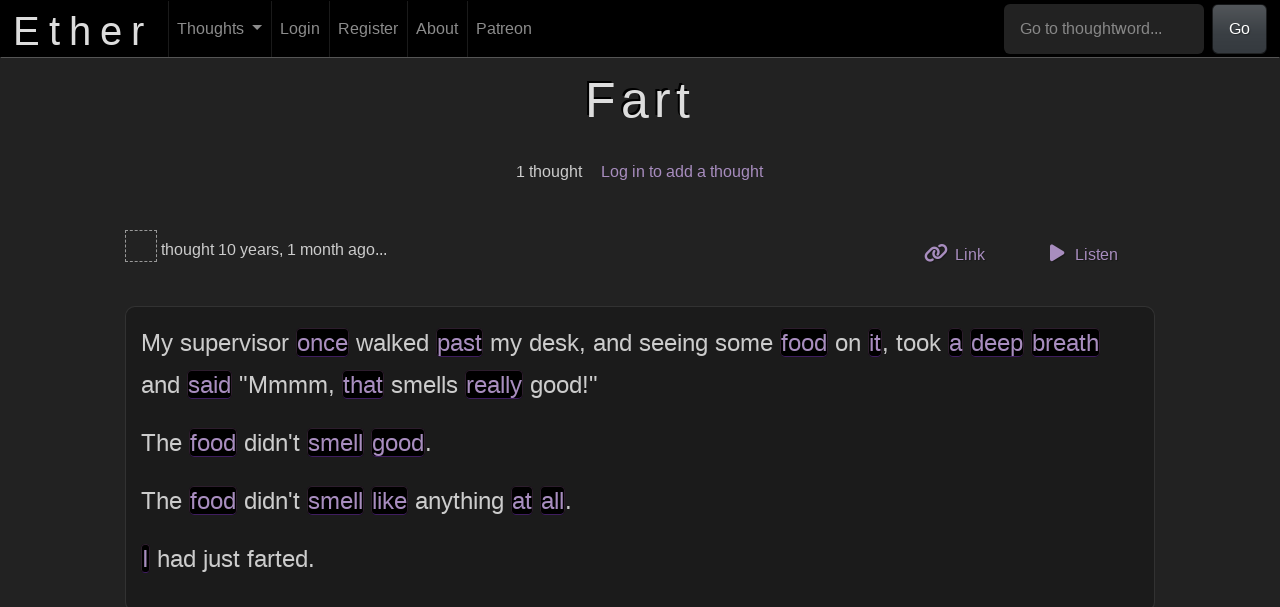

--- FILE ---
content_type: text/html; charset=UTF-8
request_url: https://theether.com/t/fart
body_size: 13303
content:
<!DOCTYPE html>
<html lang="en">
    <head>
        <meta charset="utf-8"/>        <title>
            Ether :: Fart        </title>
        <meta name="title" content="Ether :: Fart" />
        <meta name="description" content="Ether: An experimental freeform thought repository. What's on YOUR mind?" />
        <meta name="author" content="Phantom Watson" />
        <meta name="language" content="en" />
        <meta name="viewport" content="width=device-width, initial-scale=1.0">
                    <meta property="og:title" content="Ether :: Fart" />
                    <meta property="og:image" content="/img/og.png" />
                    <meta property="og:image:alt" content="The logo of Ether, displayed over a cloud of blurry words" />
                    <meta property="og:locale" content="en_US" />
                    <meta property="og:site_name" content="Ether" />
                    <meta property="og:type" content="article" />
                    <meta property="article:published_time" content="2015-10-29" />
                    <meta property="article:modified_time" content="2015-10-29" />
                        <link rel="dns-prefetch" href="//ajax.googleapis.com" />
        <link rel="icon" type="image/png" href="/img/favicon.png" />
        
	<link rel="stylesheet" href="/font-awesome/css/all.min.css?1685860152"/>
	<link rel="stylesheet" href="/css/toastui-editor.min.css?1685860152"/>
	<link rel="stylesheet" href="/css/toastui-editor-dark.min.css?1685860152"/>
<link rel="stylesheet" href="/css/style.css?1737522510"/>
	<script src="/js/popper.min.js?1685860152"></script>
	<script src="/js/bootstrap.min.js?1685860152"></script>
	<script src="/js/comment.js?1685860152"></script>
	<script src="/js/flash-message.js?1685860152"></script>
	<script src="/js/messages.js?1685860152"></script>
	<script src="/js/profile.js?1685860152"></script>
	<script src="/js/recent.js?1685860152"></script>
	<script src="/js/registration.js?1737522510"></script>
	<script src="/js/scroll.js?1685860152"></script>
	<script src="/js/search.js?1685860152"></script>
	<script src="/js/suggested.js?1685860152"></script>
	<script src="/js/thought.js?1685860152"></script>
	<script src="/js/thoughtword-index.js?1685860152"></script>
	<script src="/js/user-index.js?1685860152"></script>
	<script src="/js/toastui-editor-all.min.js?1685860152"></script>
	<script src="/js/purify.min.js?1685860152"></script>
	<script src="/js/thought-form.js?1737522510"></script>
    </head>
    <body>
        <nav class="navbar fixed-top navbar-dark navbar-expand-md" id="header">
    <div class="container-fluid">
        <a href="/" id="site_title">
            <h1>
                Ether
            </h1>
        </a>
        <button type="button" class="navbar-toggler" data-bs-toggle="collapse" data-bs-target="#navbar-collapse"
                aria-controls="navbar-collapse" aria-expanded="false" aria-label="Toggle navigation">
            <span class="navbar-toggler-icon"></span>
        </button>
        <div class="collapse navbar-collapse" id="navbar-collapse">
            <ul class="navbar-nav me-auto mb-2 mb-lg-0">
                <li class="nav-item dropdown">
                    <a href="/thoughts" aria-haspopup="true" aria-expanded="false" class="nav-link dropdown-toggle" data-bs-toggle="dropdown" role="button">Thoughts <span class="caret"></span></a>                    <ul class="dropdown-menu">
                        <li>
                            <a href="/thoughts/add" class="dropdown-item">Add a Thought</a>                        </li>
                        <li>
                            <a href="/thoughts" class="dropdown-item">Browse</a>                        </li>
                        <li>
                            <a href="/thoughts/random" id="random_link" class="dropdown-item">Random</a>                        </li>
                        <li>
                            <a href="/generator" class="dropdown-item">Thought Generator</a>                        </li>
                        <li>
                            <a href="/questions" class="dropdown-item">Question Abstractor</a>                        </li>
                        <li>
                            <a href="/thinkers" class="dropdown-item">Thinkers</a>                        </li>
                    </ul>
                </li>

                                    <li class="nav-item">
                        <a href="/login" id="login_link" class="nav-link">Login</a>                    </li>
                    <li class="nav-item">
                        <a href="/register" id="register_link" class="nav-link">Register</a>                    </li>
                                <li class="nav-item">
                    <a href="/about" class="nav-link">About</a>                </li>
                <li class="nav-item">
                    <a href="https://www.patreon.com/the_ether" class="nav-link">Patreon</a>                </li>
            </ul>
            <form class="d-flex" role="search" action="/thoughts/word" method="post" id="header-search">
                <input class="form-control" type="search" aria-label="Go to thoughtword..."
                       aria-describedby="basic-addon1" placeholder="Go to thoughtword..." required="required"
                       name="word" id="header-search-input">
                <button class="btn btn-primary" type="submit">
                    Go
                </button>
            </form>
        </div>
    </div>
</nav>

        <div id="content_outer">
            <div id="content">
                

<div id="flash_messages" class="row">
    </div>
                <div class="tw_thoughts">
    <div class="row">
        <div class="offset-sm-2 col-sm-8">
            <h1 class="word_heading">
                Fart            </h1>
        </div>
    </div>

    <div class="row word_summary">
        <div class="offset-sm-2 col-sm-8">
            <ul class="unstyled">
                <li>
                    1 thought                </li>
                <li>
                                            <a href="/login">Log in to add a thought</a>                                    </li>
            </ul>
        </div>
    </div>

    
                    <div class="row thoughtrow" id="t5085">
                <div class="offset-sm-1 col-sm-10">
                    <div class="thought-meta row">
                        <div class="col thought-meta-color">
                                <div class="colorbox anonymous_colorbox" title="Contributed anonymously"></div>
                            thought
                            10 years, 1 month ago...
                        </div>
                        <div class="col thought-actions">
                            <ul class="list-unstyled">
                                <li>
                                    <a href="/t/fart#t5085" class="btn btn-link"><i class="fa-solid fa-link thought-action-icon"></i> Link <span class="visually-hidden">to this thought</span></a>                                </li>
                                <li>
                                    <button data-tts="" data-thought-id="5085" class="listenButton btn btn-link">
                                        <i class="fa-solid fa-play thought-action-icon"></i> Listen
                                    </button>
                                </li>
                                                            </ul>
                        </div>
                    </div>
                    <div class="thought" data-formatting-key="b1d59fcf3b9d86c9f8d4a4a4bc37a7bd" data-thought-id="5085">
    <div class="body">
        <p>My supervisor <a href="/t/once" class="thoughtword">once</a> walked <a href="/t/past" class="thoughtword">past</a> my desk, and seeing some <a href="/t/food" class="thoughtword">food</a> on <a href="/t/it" class="thoughtword">it</a>, took <a href="/t/a" class="thoughtword">a</a> <a href="/t/deep" class="thoughtword">deep</a> <a href="/t/breath" class="thoughtword">breath</a> and <a href="/t/said" class="thoughtword">said</a> &quot;Mmmm, <a href="/t/that" class="thoughtword">that</a> smells <a href="/t/really" class="thoughtword">really</a> good!&quot;</p>
<p>The <a href="/t/food" class="thoughtword">food</a> didn't <a href="/t/smell" class="thoughtword">smell</a> <a href="/t/good" class="thoughtword">good</a>.</p>
<p>The <a href="/t/food" class="thoughtword">food</a> didn't <a href="/t/smell" class="thoughtword">smell</a> <a href="/t/like" class="thoughtword">like</a> anything <a href="/t/at" class="thoughtword">at</a> <a href="/t/all" class="thoughtword">all</a>.</p>
<p><a href="/t/i" class="thoughtword">I</a> had just farted.</p>
    </div>
    </div>
                </div>
            </div>
        
            </div>

<div id="audio-container" style="display: none;">
    <audio autoplay controls id="audio">
        <source src="" type="audio/mpeg" id="audio-source">
    </audio>
    <button id="audio-close">
        <i class="fa-solid fa-xmark"></i>
    </button>
</div>

<script src="/js/tts.js?1685860152"></script>            </div>
        </div>

        <div class="container patrons">
    <div class="row">
        <h2 class="col">
            Patreon Supporters
        </h2>
    </div>
        <p id="patreon-info">
        Support Ether by
        <a href="https://www.patreon.com/the_ether">
            becoming a Patreon supporter
        </a>
        at the lowercase, Capitalized, CAPSLOCK, or <strong>gAnGsTa CaPs level</strong>.
    </p>
</div>

<footer id="footer" class="container">
    <div class="row">
        <div class="col-sm-2 offset-sm-2">
            <ul class="list-unstyled">
                <li>
                    <a href="/about">About</a>                </li>
                <li>
                    <a href="/contact">Contact</a>                </li>
            </ul>
        </div>
        <div class="col-sm-2">
            <ul class="list-unstyled">
                <li>
                    <a href="https://www.patreon.com/the_ether">
                        Patreon
                    </a>
                </li>
                <li>
                    <a href="http://www.facebook.com/EtherThoughtRepository">
                        Facebook
                    </a>
                </li>
                <li>
                    <a href="https://github.com/PhantomWatson/ether">
                        GitHub
                    </a>
                </li>
            </ul>
        </div>
        <div class="col-sm-2">
            <ul class="list-unstyled">
                <li>
                    <a href="/terms">Terms of Use</a>                </li>
                <li>
                    <a href="/privacy">Privacy Policy</a>                </li>
            </ul>
        </div>
        <div class="col-sm-2">
            <ul class="list-unstyled">
                <li>
                    <a href="http://PhantomWatson.com">
                        Phantom Watson
                    </a>
                </li>
                <li>
                    &copy; 2025 <a href="mailto:graham@phantomwatson.com">Phantom Watson</a>
                </li>
            </ul>
        </div>
    </div>
</footer>

        <template id="modal-template">
            <div class="modal" tabindex="-1">
                <div class="modal-dialog">
                    <div class="modal-content">
                        <div class="modal-header">
                            <h5 class="modal-title"></h5>
                            <button type="button" class="btn-close" data-bs-dismiss="modal" aria-label="Close"></button>
                        </div>
                        <div class="modal-body">
                            <p>Blarp darp</p>
                        </div>
                        <div class="modal-footer">
                        </div>
                    </div>
                </div>
            </div>
        </template>

        <!-- Grab Google CDN's jQuery, with a protocol relative URL; fall back to local if offline -->
        <script src="//ajax.googleapis.com/ajax/libs/jquery/1.9.1/jquery.min.js"></script>
        <script>window.jQuery || document.write('<script src="/js/jquery-1.9.1.min.js"><\/script>')</script>

                <!-- Google tag (gtag.js) -->
<script async src="https://www.googletagmanager.com/gtag/js?id=G-C1FGZRLSRC"></script>
<script>
    window.dataLayer = window.dataLayer || [];
    function gtag(){dataLayer.push(arguments);}
    gtag('js', new Date());

    gtag('config', 'G-C1FGZRLSRC');
</script>

        <script>
            $(document).ready(function () {
                scroll.init();
                           thought.init({
               formattingKey: '816d8ef3c397bf78ce83a8b323ce73e0'
           });
            new TTS();
    search.init();
    flashMessage.init();
                let popoverTriggerList = [].slice.call(document.querySelectorAll('[data-bs-toggle="popover"]'))
                let popoverList = popoverTriggerList.map(function (popoverTriggerEl) {
                    return new bootstrap.Popover(popoverTriggerEl)
                })
            });
        </script>
    </body>
</html>


--- FILE ---
content_type: application/javascript
request_url: https://theether.com/js/profile.js?1685860152
body_size: 1919
content:
var profile = {
    init: function () {
        var profile_message_form = $('#profile_message_form');
        var textarea = profile_message_form.find('textarea');
        var submit_button = profile_message_form.find("input[type='submit']");
        var submit_container = profile_message_form.find('div.submit');
        profile_message_form.submit(function (event) {
            event.preventDefault();
            var postData = $(this).serializeArray();
            var url = $(this).attr('action');
            $.ajax({
                url : url,
                type: 'POST',
                data : postData,
                beforeSend: function () {
                    submit_button.prop('disabled', true);
                    textarea.prop('disabled', true);
                    var loading_indicator = $('<img src="/img/loading_small.gif" class="loading" alt="Loading..." />');
                    submit_container.prepend(loading_indicator);
                    submit_container.find('.result').fadeOut(200, function () {
                        $(this).remove();
                    });
                },
                success: function (data, textStatus, jqXHR) {
                    submit_container.find('.result').remove();
                    var result = $(data);
                    result.hide();
                    submit_container.prepend(result);
                    result.fadeIn(500);
                    textarea.val('');
                },
                error: function (jqXHR, textStatus, errorThrown) {
                    alert('There was an error sending that message. ('+textStatus+')');
                },
                complete: function () {
                    submit_button.prop('disabled', false);
                    textarea.prop('disabled', false);
                    submit_container.find('.loading').remove();
                }
            });
        });
    }
};


--- FILE ---
content_type: application/javascript
request_url: https://theether.com/js/search.js?1685860152
body_size: 1048
content:
var search = {
    init: function () {
        $('#header-search input').on('input', function () {
            // Remove spaces
            var input = $(this);
            var original = input.val();
            var spaceless = original.replace(' ', '');
            if (original !== spaceless) {
                input.val(spaceless);
            }

            search.filterCloud(original);
        });
    },
    filterCloud: function (searchTerm) {
        var cloud = $('#frontpage_cloud');

        // Skip if not on front page
        if (cloud.length === 0) {
            return;
        }

        // Show all words if search term is empty
        if (searchTerm === '') {
            cloud.find('a').show();
            return;
        }

        cloud.find('> a.thoughtword').each(function () {
            var link = $(this);
            var word = $(link).html().trim();
            if (word.search(searchTerm) === -1) {
                link.hide();
            } else {
                link.show();
            }
        });
    }
};


--- FILE ---
content_type: application/javascript
request_url: https://theether.com/js/comment.js?1685860152
body_size: 921
content:
var comment = {
    add: function (thoughtId) {
        var formContainer = $('#newcomment' + thoughtId + 'add');
        if (formContainer.is(':visible')) {
            return;
        }
        var button = $('#newcomment' + thoughtId + 'button');
        button.slideUp(200);
        formContainer.slideDown(200);
        formContainer.find('textarea').focus();
    },

    cancel: function (thoughtId) {
        var formContainer = $('#newcomment' + thoughtId + 'add');
        if (formContainer.is(':visible')) {
            $('#newcomment' + thoughtId + 'button').slideDown(200);
            formContainer.slideUp(200);
        }
    },

    insert: function (thoughtId) {
        $('#newcomment' + thoughtId + 'view').append($('#comment_just_added'));
        $('#comment_just_added').attr('id', '');
        $('#newcomment' + thoughtId + 'add').find('textarea').html('');
        this.cancel(thoughtId);
    }
};


--- FILE ---
content_type: application/javascript
request_url: https://theether.com/js/thought.js?1685860152
body_size: 2776
content:
var thought = {
    init: function (params) {
        $('a.add_comment').click(function (event) {
            event.preventDefault();
            var thoughtId = $(this).data('thoughtId');
            comment.add(thoughtId);
        });
        $('a.cancel_comment').click(function (event) {
            event.preventDefault();
            var thoughtId = $(this).data('thoughtId');
            comment.cancel(thoughtId);
        });
        $('#add_thought').click(function (event) {
            event.preventDefault();
            thought.add();
        });
        $('#cancel_thought').click(function (event) {
            event.preventDefault();
            thought.cancel();
        });
        $('#dontwannathink').click(function (event) {
            event.preventDefault();
            thought.dontWannaThink();
        });
        this.refreshFormatting(params.formattingKey);
    },

    add: function () {
        var formContainer = $('#newthoughtadd');
        if (formContainer.is(':visible')) {
            return;
        }
        formContainer.slideDown(200, function() {
            formContainer.find('textarea').focus();
        });
        $('#newthoughtbutton').hide();
    },

    cancel: function () {
        var formContainer = $('#newthoughtadd');
        if (! formContainer.is(':visible')) {
            return;
        }
        formContainer.slideUp(200);
        $('#newthoughtbutton').show();
    },

    dontWannaThink: function () {
        $('#wannathink_choices').slideUp(500, function () {
            $('#wannathink_rejection').slideDown(500);
        });
    },

    refreshFormatting: function (formattingKey) {
        if (formattingKey === '') {
            return;
        }
        var refresh = function (model, formattingKey) {
            $('div.'+model).each(function () {
                var post = $(this);
                if (post.data('formatting-key') === formattingKey) {
                    return;
                }
                var body = post.children('.body');
                $.ajax({
                    url: '/'+model+'s/refreshFormatting/'+post.data(model+'-id'),
                    dataType: 'json',
                    beforeSend: function () {
                        if (body.html().trim() === '') {
                            body.html('<img src="/img/loading_small.gif" alt="Loading..." />');
                        }
                    },
                    success: function (data) {
                        if (data.success && data.update) {
                            body.html(data.formattedThought);
                        }
                    }
                });
            });
        };
        refresh('thought', formattingKey);
        refresh('comment', formattingKey);
    }
};


--- FILE ---
content_type: application/javascript
request_url: https://theether.com/js/scroll.js?1685860152
body_size: 910
content:
// Fixes how the fixed navbar hides content targeted by #hashlinks
var scroll = {
    init: function () {
        if (this.hashTargets('comment')) {
            this.toComment();
        }
        $(window).on('hashchange', function (event) {
            event.preventDefault();
            scroll.toComment();
        });
    },
    hashTargets: function (targetType) {
        if (targetType === 'comment') {
            return location.hash.match(/^#c\d+$/);
        }
        return false;
    },
    toComment: function () {
        var commentId = location.hash.replace('#', '').replace('c', '');
        this.to('[data-comment-id='+commentId+']');
    },
    to: function (selector) {
        var target = $(selector);
        if (target.length === 0) {
            return;
        }
        $(window).scrollTo(target, 1000, {
            interrupt: true,
            offset: -100,
        });
    }
};


--- FILE ---
content_type: application/javascript
request_url: https://theether.com/js/user-index.js?1685860152
body_size: 868
content:
var userIndex = {
    init: function () {
        $('#resize').click(function (event) {
            event.preventDefault();
            var container = $('.users_index');
            if (container.hasClass('resized')) {
                container.removeClass('resized');
                container.children('.colorbox').css({
                    height: '',
                    width: ''
                });
            } else {
                userIndex.resizeColorboxes();
            }
        });
    },
    resizeColorboxes: function () {
        $('.users_index').addClass('resized');
        $('.users_index .colorbox').each(function () {
            var scale = $(this).data('resize');
            var size = 100 * (scale / 100);
            $(this).css({
                height: size+'px',
                width: size+'px'
            });

        });
    }
};


--- FILE ---
content_type: application/javascript
request_url: https://theether.com/js/flash-message.js?1685860152
body_size: 771
content:
const flashMessage = {
    fadeDuration: 300,
    init: function () {
        const container = $('#flash_messages');
        container.children('div').fadeIn(this.fadeDuration);
        container.find('a').addClass('alert-link');
    },
    insert: function (message, classname) {
        const alert = $('<div role="alert"></div>')
            .addClass('col-sm-offset-2 col-sm-8 alert alert-dismissible alert-' + classname)
            .hide();
        alert.append(message);
        alert.append('<button type="button" class="close" data-dismiss="alert" aria-label="Close"><span aria-hidden="true">&times;</span></button>');
        alert.find('a').addClass('alert-link');
        $('#flash_messages').append(alert);
        alert.fadeIn(this.fadeDuration);
    }
};


--- FILE ---
content_type: application/javascript
request_url: https://theether.com/js/recent.js?1685860152
body_size: 834
content:
var recentActivity = {
    init: function () {
        var container = $('#recent');
        container.find('.nav a').click(function (event) {
            event.preventDefault();
            var link = $(this);
            $.ajax({
                url: link.attr('href'),
                beforeSend: function () {
                    container.fadeTo(200, 0.5);
                },
                success: function (data) {
                    container.fadeOut(100, function () {
                        container.html(data);
                        container.fadeTo(100, 1);
                    });
                },
                error: function () {
                    container.fadeTo(200, 1);
                    alert('Whoops. There was an error. Please try again.');
                }
            });
        });
    }
};


--- FILE ---
content_type: application/javascript
request_url: https://theether.com/js/thought-form.js?1737522510
body_size: 3806
content:
/**
 * Requires Toast UI and DOMPurify to be loaded
 */
class ThoughtForm {
    /**
     *
     * @param {object} config Includes toastui, DOMPurify, and markdown
     */
    constructor(config) {
        const purifyOptions = {
            ALLOWED_TAGS: ['p', 'br', 'em', 'strong', 'ul', 'ol', 'li', 'blockquote'],
            ALLOWED_ATTR: [],
            ALLOW_DATA_ATTR: false,
        };
        const Editor = config.toastui.Editor;
        const editor = new Editor({
            el: document.querySelector('#thought-rich-text-editor'),
            height: '300px',
            initialEditType: 'wysiwyg',
            previewStyle: 'vertical',
            toolbarItems: [['bold', 'italic', 'ul', 'ol', 'quote']],
            theme: 'dark',
            hideModeSwitch: true,
        });

        // Sanitize input on change
        editor.addHook('change', () => {
            const html = editor.getHTML();
            let sanitized = config.DOMPurify.sanitize(html, purifyOptions) || ' ';
            sanitized = sanitized.replaceAll(/&nbsp;/ig, ' ');

            // Prevent infinite loop
            if (html !== sanitized) {
                editor.setHTML(sanitized, false);
            }

            // Clear error while typing
            this.hideError();
        });

        // Validate on blur
        editor.addHook('blur', () => {
            const markdown = editor.getMarkdown();
            if (markdown.length > 0) {
                this.validate(markdown, config);
            }
        });

        /* Populate editor
         * Doublespaces before newlines must be removed and then re-added before submitting because this editor
         * for some reason removes all instances of "  \n" */
        let markdown = config.markdown;
        markdown = markdown.replaceAll("\r\n", "\n");
        markdown = markdown.replaceAll("  \n", "\n");
        editor.setMarkdown(markdown, false);
        editor.moveCursorToStart();

        // Prevent native browser validation for hidden input
        const textarea = document.getElementById('input-thought-body');
        textarea.required = false;
        textarea.minLength = null;
        textarea.maxLength = null;

        // Populate hidden textarea when form is submitted
        const form = document.getElementById('ThoughtAddForm');
        form.addEventListener('submit', (event) => {
            let markdown = editor.getMarkdown();

            // Add double-space at end of lines
            markdown = markdown.replaceAll(/[^ \n]\n/g, (match) => {
                return match.replace("\n", "  \n");
            });
            markdown = markdown.replaceAll("\r\n", "\n");

            // Copy value to hidden textarea
            textarea.value = markdown;

            // Validate
            if (!this.validate(markdown, config)) {
                event.preventDefault();
            }
        });
    }

    hideError() {
        const errorMsg = document.getElementById('thought-validation');
        errorMsg.style.display = 'none';
    }

    validate(content, config) {
        this.hideError();
        const errorMsg = document.getElementById('thought-validation');
        const belowMin = content.length < config.minLength;
        const aboveMax = content.length > config.maxLength;
        if (belowMin) {
            errorMsg.innerHTML = 'That thought is way too short! Please enter at least ' + config.minLength + ' characters.';
            errorMsg.style.display = 'block';
            return false;
        }
        if (aboveMax) {
            errorMsg.innerHTML = 'That thought is too long. Please trim that down to ' + config.maxLength + ' characters or split it into multiple thoughts.';
            errorMsg.style.display = 'block';
            return false;
        }
        return true;
    }
}


--- FILE ---
content_type: application/javascript
request_url: https://theether.com/js/messages.js?1685860152
body_size: 5110
content:
const messages = {
    convo: null,
    convoIndex: null,
    currentRequest: null,
    selectedConvoWrapper: null,
    navBarOffset: -100,

    init: function () {
        this.convo = document.getElementById('conversation');
        this.convoIndex = document.getElementById('');
        this.selectedConvoWrapper = document.getElementById('selected_conversation_wrapper');
        this.scrollToLastMsg();
        this.setupPagination();
    },

    scrollToLastMsg: function () {
        const lastMsg = this.convo.querySelector('div.row:last-child');
        if (lastMsg === null) {
            return;
        }

        this.scrollTo(lastMsg);
    },

    cancelCurrentRequest: function () {
        if (this.currentRequest) {
            this.currentRequest.abort();
        }
        const loading = this.convoIndex.querySelector('.loading');
        loading.classList.remove('loading');
    },

    fadeInConversation: function (data) {
        const innerContainer = this.convo;
        this.selectedConvoWrapper.innerHTML = data;
        innerContainer.fadeIn(150);
        if (this.selectedConvoWrapper.is(':visible')) {
            innerContainer.scrollTop(innerContainer.prop('scrollHeight'));
        } else {
            this.selectedConvoWrapper.fadeIn(150, function () {
                innerContainer.scrollTop(innerContainer.prop('scrollHeight'));
            });
        }
        this.selectedConvoWrapper.find('form').submit(function (event) {
            event.preventDefault();
            messages.send();
        });
    },

    send: function () {
        const recipientColor = this.selectedConvoWrapper.querySelector('input[name=recipient]').value;
        const data = {
            message: this.selectedConvoWrapper.querySelector('textarea').value,
            recipient: recipientColor
        };
        const button = this.selectedConvoWrapper.querySelector('input[type=submit]');
        $.ajax({
            type: 'POST',
            url: '/messages/send',
            data: data,
            dataType: 'json',
            beforeSend: function () {
                button.disabled = true;
                button.parentNode.insertBefore(this.createLoadingIndicator(), button);
            },
            success: function (data) {
                if (data.error) {
                    flashMessage.insert(data.error, 'error');
                    button.disabled = false;
                    button.parentNode.querySelector('img.loading').remove();
                }
                if (data.success) {
                    window.location = '/messages/conversation/' + recipientColor;
                }
            },
            error: function () {
                flashMessage.insert('There was an error sending that message. Please try again.', 'error');
                button.disabled = false;
                button.parentNode.querySelector('img.loading').remove();
            },
        });
    },

    createLoadingIndicator: function () {
        const loadingIndicator = document.createElement('i');
        loadingIndicator.title = 'Loading...';
        loadingIndicator.className = 'fas fa-spinner fa-spin loading';
        return loadingIndicator;
    },

    scrollTo: function (element) {
        const y = element.getBoundingClientRect().top + window.pageYOffset + this.navBarOffset;
        window.scrollTo({top: y, behavior: 'smooth'});
    },

    setupPagination: function () {
        const paginationContainer = document.querySelector('.convo_pagination');
        if (paginationContainer === null) {
            return;
        }

        const paginationButton = paginationContainer.querySelector('button');
        const loadingIndicator = paginationButton.querySelector('.loading');
        paginationButton.addEventListener('click', (event) => {
            event.preventDefault();
            paginationButton.append(loadingIndicator);
            paginationButton.disabled = true;
            loadingIndicator.style.visibility = 'visible';
            fetch(paginationButton.dataset.url).then((response) => {
                return response.text();
            }).then((html) => {
                // Add new content to the screen
                const parser = new DOMParser();
                const doc = parser.parseFromString(html, 'text/html');
                const content = doc.querySelector('body');
                const container = document.createElement('div');
                container.innerHTML = content.innerHTML
                this.convo.prepend(container);

                // Scroll to last new message
                const lastNewMsg = container.querySelector('div.row:last-child');
                this.scrollTo(lastNewMsg);

                // Remove old pagination button and set up new one
                paginationContainer.remove();
                this.setupPagination();
            }).catch(() => {
                alert('There was an error loading more messages.');
            })
            .finally(() => {
                loadingIndicator.style.visibility = 'hidden';
            });
        });
    }
};


--- FILE ---
content_type: application/javascript
request_url: https://theether.com/js/registration.js?1737522510
body_size: 4157
content:
const registration = {
    currentlyRequesting: null,
    colorNameRequest: null,
    abortController: null,

    init: async function () {
        this.abortController = new AbortController();
        const colorHex = document.getElementById('color_hex');
        new jscolor.color(colorHex, {hash: false});

        colorHex.addEventListener('change', async () => {
            if (this.validateColor()) {
                await this.checkColorAvailability();
                await this.getColorName();
            }
        });

        const form = document.getElementById('register');
        form.addEventListener('submit', (event) => {
            if (!this.validateColor()) {
                alert('Please select a valid color.');
                event.preventDefault();
            }
        });

        await this.getColorName();
    },

    getColor: function () {
        return document.getElementById('color_hex').value;
    },

    validateColor: function () {
        const chosenColor = this.getColor();

        // Validate color
        const pattern = new RegExp('^[0-9A-F]{6}$', 'i');
        if (!pattern.test(chosenColor)) {
            const errorMessage = 'Bad news. ' + chosenColor + ' is not a valid hexadecimal color.';
            this.showColorFeedback(errorMessage, 'error');
            return false;
        }

        return true;
    },

    showColorFeedback: function (message, className) {
        const msgContainer = document.querySelector('#reg_color_input .evaluation_message');
        if (message === msgContainer.textContent) {
            return;
        }

        msgContainer.textContent = message;
        msgContainer.classList.remove('success');
        msgContainer.classList.remove('error');
        msgContainer.classList.add(className);
        msgContainer.style.display = 'inline';
    },

    checkColorAvailability: async function () {
        if (this.currentlyRequesting) {
            this.abortController.abort();
        }

        this.currentlyRequesting = true;
        const color = this.getColor();
        const message = 'Checking to see if that color is available...';
        this.showColorFeedback(message, null);
        try {
            let response = await fetch('/users/checkColorAvailability/' + color, {
                signal: this.abortController.signal,
            });
            const data = await response.json();
            if (!data.hasOwnProperty('available') || typeof(data.available) !== 'boolean') {
                this.showColorFeedback('There was an error checking the availability of that color.', null);
            } else if (data.available === true) {
                this.showColorFeedback('This color is available! :)', 'success');
            } else if (data.available === false) {
                this.showColorFeedback('This color is already taken. :(', 'error');
            }
            this.currentlyRequesting = false;
        } catch (err) {
            this.currentlyRequesting = false;
            if (err.name === 'AbortError') {
                // Do nothing
                return;
            }
            this.showColorFeedback('There was an error checking the availability of that color.', null);
            throw err;
        }
    },

    getColorName: async function () {
        if (this.colorNameRequest !== null) {
            this.colorNameRequest.abort();
        }
        const colorLabel = document.querySelector('#reg_color_input label');
        colorLabel.innerHTML = 'Color: <img src="/img/loading_small.gif" class="loading" alt="Loading..." />';
        try {
            let response = await fetch('/colors/name/' + this.getColor());
            let data = await response.json();
            console.log(data);
            if (!data.hasOwnProperty('name')) {
                colorLabel.innerHTML = 'Color';
                console.log('Error retrieving color name');
            } else {
                colorLabel.innerHTML = 'Color: "' + data.name + '"';
            }
        } catch (error) {
            colorLabel.innerHTML = 'Color';
            console.log('Error retrieving color name');
        }
    }
};


--- FILE ---
content_type: application/javascript
request_url: https://theether.com/js/suggested.js?1685860152
body_size: 819
content:
class SuggestedWords {
    constructor() {
        const buttons = document.querySelectorAll('#suggested-words button');
        buttons.forEach((button) => {
            button.addEventListener('click', (event) => {
                event.preventDefault();
                const clickedButton = event.target;
                document.getElementById('input-thought-word').value = clickedButton.innerHTML;
                document.getElementById('input-thought-body').focus();

                const selectedButtons = document.querySelectorAll('#suggested-words button.selected');
                selectedButtons.forEach((selectedButton) => {
                    selectedButton.classList.remove('selected')
                });

                clickedButton.classList.add('selected');
            });
        });
    }
}


--- FILE ---
content_type: application/javascript
request_url: https://theether.com/js/tts.js?1685860152
body_size: 3095
content:
class TTS {
    constructor() {
        this.audioContainer = document.getElementById('audio-container');
        this.audioSource = document.getElementById('audio-source');
        this.audio = document.getElementById('audio');
        this.audioClose = document.getElementById('audio-close');

        this.audioClose.addEventListener('click', (event) => {
            event.preventDefault();
            this.audioContainer.style.display = 'none';
            this.audio.pause();
        });

        const links = document.querySelectorAll('.listenButton');
        links.forEach((button) => {
            button.addEventListener('click', async (event) => {
                event.preventDefault();
                await this.buttonOnClick(event);
            });
        });
    }

    modal(msg) {
        // Add a modal to the DOM
        const modal = this.createElementFromHTML(document.getElementById('modal-template').innerHTML);
        modal.id = 'tts-modal';
        modal.querySelector('.modal-body p').innerHTML = msg;
        modal.querySelector('.modal-title').innerHTML = 'Whoops';
        document.querySelector('body').appendChild(modal);

        // Show it
        const bsModal = new bootstrap.Modal(modal);
        bsModal.show();
    }

    /**
     * https://stackoverflow.com/a/494348/52530
     *
     * @param htmlString
     * @returns {ChildNode}
     */
    createElementFromHTML(htmlString) {
        const div = document.createElement('div');
        div.innerHTML = htmlString.trim();

        // Change this to div.childNodes to support multiple top-level nodes.
        return div.firstChild;
    }

    async buttonOnClick(event) {
        const button = event.target.closest('button');
        let filename = button.dataset.tts ? button.dataset.tts : await this.generateFile(button);
        if (filename) {
            this.openAudio(filename);
            return;
        }
        this.modal(
            'Sorry, there was an error loading the audio for that thought. '
            + 'Our text-to-speech service might be temporarily down. Please try again later or '
            + '<a href="/contact">contact Phantom</a> to let him know something\'s wrong.'
        );
    }

    openAudio(filename) {
        this.audioContainer.style.display = 'block';
        this.audioSource.src = '/audio/' + filename;
        this.audio.load();
    };

    async generateFile(button) {
        let filename = null;

        // Loading
        const loading = document.createElement('i');
        loading.classList.add('fa-solid', 'fa-spinner', 'fa-spin-pulse', 'audio-loading');
        button.appendChild(loading);

        const thoughtId = button.dataset.thoughtId;
        await fetch(`/api/thoughts/tts/${thoughtId}`)
            .then((response) => response.json())
            .then((data) => {
                filename = data.filename;
                button.dataset.tts = filename;
            })
            .catch((error) => {
                console.error('Error:', error);
            });

        loading.remove();

        return filename;
    }
}


--- FILE ---
content_type: application/javascript
request_url: https://theether.com/js/thoughtword-index.js?1685860152
body_size: 269
content:
var thoughtwordIndex = {
    init: function () {
        $('.shortcuts a').click(function (event) {
            event.preventDefault();
            $('html,body').animate({
                scrollTop: $(this.hash).offset().top
            }, 1000);
        });
    }
};
